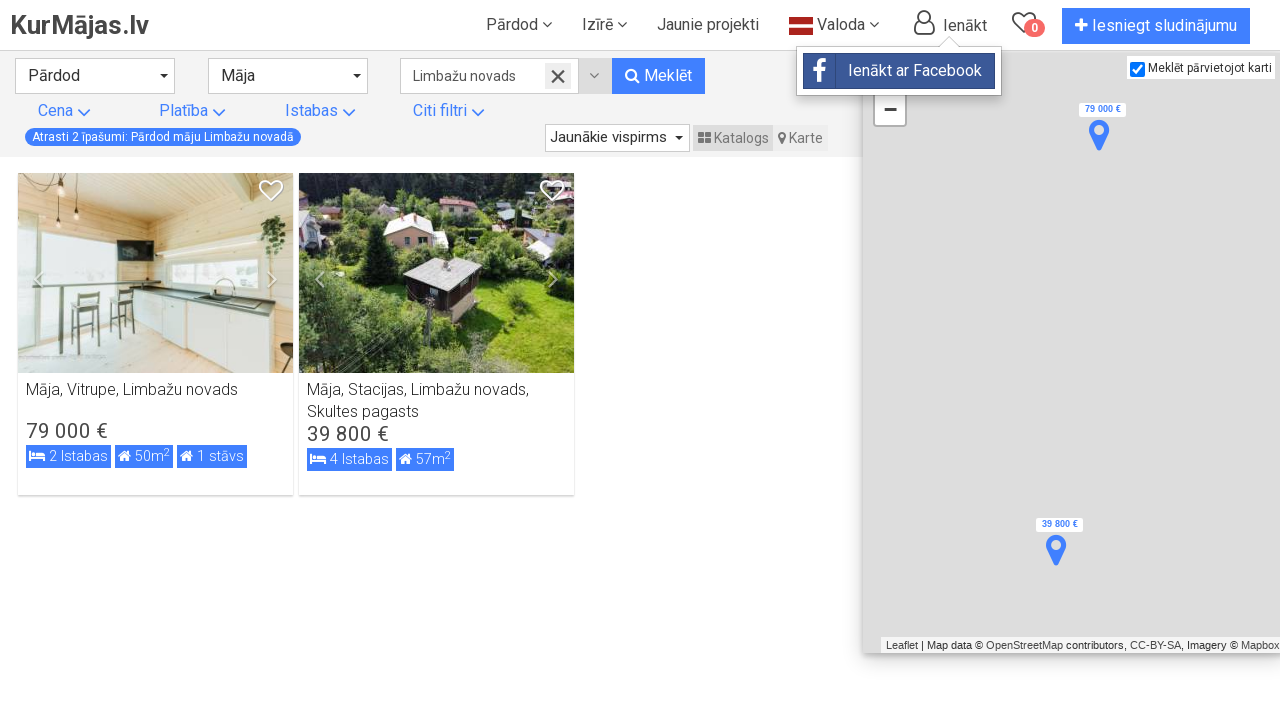

--- FILE ---
content_type: text/html; charset=UTF-8
request_url: https://www.kurmajas.lv/lv/meklet/pardod/maja/limbazu%20novads
body_size: 88167
content:
<!doctype html>
<html lang="lv">
<head>
    <meta charset="utf-8">
    <meta http-equiv="X-UA-Compatible" content="IE=edge">
    <meta name="viewport" content="width=device-width, initial-scale=1">

    <title>2 sludinājumi atrasti: Pārdod māju Limbažu novadā</title>

    <meta name="description" content="Pārdod māju Limbažu novadā. Vitrupe, Stacijas">
        <meta name="keywords" content="Nekustamais īpašums, Nekustamie īpašumi, dzīvoklis, dzīvokļi, māja, mājas, pārdod, pērk, izīrē, izīrē dzīvokli, īrē, pārdod māju, pārdod dzīvokli, vasarnīca, zeme, karte, ss, sludinājumi, sludinājums, ievietot sludinājumu, mākleri">

    <meta property="og:site_name" content="KurMajas.lv">
    <meta property="og:title" content="2 sludinājumi atrasti: Pārdod māju Limbažu novadā - KurMājas.lv">
    <meta property="og:description" content="Pārdod māju Limbažu novadā. Vitrupe, Stacijas">
    <meta property="og:url" content="https://www.kurmajas.lv/">
                <meta property="og:image" content="https://www.kurmajas.lv/img/home_search_foto2.jpg">
        
    
    <meta property="og:locale" content="lv_LV">
    <meta property="og:type" content="website">
    <meta name="mobile-web-app-capable" content="yes">
    <meta name="apple-mobile-web-app-capable" content="yes">
    <meta name="application-name" content="KurMajas">
    <meta name="apple-mobile-web-app-title" content="KurMajas">
    <meta name="theme-color" content="#ffffff">
    
    

                
    <link rel="alternate" hreflang="x-default" href="https://www.kurmajas.lv/lv/meklet/pardod/maja/limbazu novads">
    <link rel="alternate" hreflang="lv" href="https://www.kurmajas.lv/lv/meklet/pardod/maja/limbazu novads" />
    <link rel="alternate" hreflang="en" href="https://www.kurmajas.lv/en/search/sell/house/limbazu novads" />
    <link rel="alternate" hreflang="ru" href="https://www.kurmajas.lv/ru/poisk/prodazha/doma/limbazu novads" />

    <link rel="shortcut icon" href="https://www.kurmajas.lv/img/favicon.ico"/>
    <link rel="apple-touch-icon" href="https://www.kurmajas.lv/img/custom_icon.png"/>

    <link href="https://fonts.googleapis.com/css?family=Raleway:100,300,400,600|Roboto:300,400,500,700" rel="stylesheet">

            <link href="https://www.kurmajas.lv/css/lib/font-awesome-4.7.0/css/font-awesome.min.css" rel="stylesheet">
        <link href="https://www.kurmajas.lv/css/all.css" rel="stylesheet">
    
    <script type="text/javascript">
        if (!window.siteUrl)
            window.siteUrl = 'https://www.kurmajas.lv';
        if (!window.baseUrl)
            window.baseUrl = 'https://www.kurmajas.lv/lv/';
        if (!window.App)
            window.App = {};
        if (!window.App.Translations)
            window.App.Translations = {};
        window.App.Translations.SelectAll = 'Atzīmēt visus';
    </script>

           <script type="text/javascript" src="https://www.kurmajas.lv/js/all.js"></script>
       <script type='text/javascript'>
        //<![CDATA[
        
        //]]>
        </script>
        <script data-ad-client="ca-pub-8632133461151992" async src="https://pagead2.googlesyndication.com/pagead/js/adsbygoogle.js"></script>
   
   
</head>
<body class="body-search">
<div class="navbar navbar-inverse navbar-fixed-top" role="navigation" id="slide-nav">
    <div class="container">
        <div class="navbar-header">
            <a class="navbar-toggle">
                <span class="icon-bar"></span>
                <span class="icon-bar"></span>
                <span class="icon-bar"></span>
            </a>
            <a class="navbar-brand" href="https://www.kurmajas.lv/lv/">KurMājas.lv</a>

                            <div class="clearfix visible-xs-block visible-ms-block btn btn-primary btn-filter" data-toggle="modal" data-target="#search-modal">
                    <svg class="fc-Icon fc-Icon--s " viewBox="0 0 24 24" style="fill: #fff;stroke: #fff;stroke-width: 2px;width: 30px;height: 30px;display: inline-block;vertical-align: middle; margin-top: -3px;">
                        <g fill="none" fill-rule="evenodd"><g transform="translate(3 5)"><circle cx="13.5" cy="2" r="2"></circle><path d="M11.5 2H.5M17.5 2h-2"></path><circle cx="10.5" cy="12" r="2"></circle><path d="M8.5 12h-8M17.5 12h-5M4.5 9a2 2 0 1 0 0-4 2 2 0 0 0 0 4zM17.5 7h-11M2.5 7h-2"></path></g></g>
                    </svg>
                    Filtri                </div>
            
            
                    </div>
        <div id="slidemenu">

            <ul class="nav navbar-nav">
                <li class="dropdown">
                    <a href="#" class="dropdown-toggle" data-toggle="dropdown" style="font-weight: 400;">
                        Pārdod <i class="fa fa-angle-down"></i>
                    </a>
                    <ul class="dropdown-menu">
                        <li>
                            <a href="https://www.kurmajas.lv/lv/meklet/pardod/dzivoklis">
                                Dzīvoklis                            </a>
                        </li>
                        <li>
                            <a href="https://www.kurmajas.lv/lv/meklet/pardod/maja">
                                Māja                            </a>
                        </li>
                        <li>
                            <a href="https://www.kurmajas.lv/lv/meklet/pardod/zeme">
                                Zeme                            </a>
                        </li>
                        <li>
                            <a href="https://www.kurmajas.lv/lv/meklet/pardod/mezs">
                                Mežs                            </a>
                        </li>
                        <li>
                            <a href="https://www.kurmajas.lv/lv/meklet/pardod/komerctelpas">
                                Komerctelpas                            </a>
                        </li>
                        <li>
                            <a href="https://www.kurmajas.lv/lv/meklet/pardod/ires-tiesibas">
                                Īres tiesības                            </a>
                        </li>
                        <li>
                            <a href="https://www.kurmajas.lv/lv/meklet/pardod/istaba">
                                Istaba                            </a>
                        </li>
                    </ul>
                </li>
                <li class="dropdown">
                    <a href="#" class="dropdown-toggle" data-toggle="dropdown" style="font-weight: 400;">
                        Izīrē <i class="fa fa-angle-down"></i>
                    </a>
                    <ul class="dropdown-menu">
                        <li>
                            <a href="https://www.kurmajas.lv/lv/meklet/izire/dzivoklis">
                                Dzīvoklis                            </a>
                        </li>
                        <li>
                            <a href="https://www.kurmajas.lv/lv/meklet/izire/maja">
                                Māja                            </a>
                        </li>
                        <li>
                            <a href="https://www.kurmajas.lv/lv/meklet/izire/zeme">
                                Zeme                            </a>
                        </li>
                        <li>
                            <a href="https://www.kurmajas.lv/lv/meklet/izire/komerctelpas">
                                Komerctelpas                            </a>
                        </li>
                        <li>
                            <a href="https://www.kurmajas.lv/lv/meklet/izire/istaba">
                                Istaba                            </a>
                        </li>
                    </ul>
                </li>
                <li class="dropdown">
                    <a href="https://www.kurmajas.lv/lv/jaunie-projekti/pardod/dzivoklis" class="dropdown-toggle" style="font-weight: 400;">
                        Jaunie projekti
                    </a>
                </li>
                <li class="dropdown">
                    <a href="#" class="dropdown-toggle" data-toggle="dropdown" style="font-weight: 400;">
                        
                        <svg xmlns="http://www.w3.org/2000/svg" height="18" width="24" viewBox="0 0 640 480" style="vertical-align: middle;">
  <g fill-rule="evenodd">
    <path fill="#fff" d="M0 0h640v480.003H0z"/>
    <path fill="#ab231d" d="M0 0h640v192.001H0zM0 288.002h640v192.001H0z"/>
  </g>
</svg>
                        Valoda <i class="fa fa-angle-down"></i>
                    </a>
                    <ul class="dropdown-menu">
                        <li>
                            <a href="https://www.kurmajas.lv/lv/meklet/pardod/maja/limbazu novads">
                                
                                <svg xmlns="http://www.w3.org/2000/svg" height="18" width="24" viewBox="0 0 640 480" style="vertical-align: middle;">
  <g fill-rule="evenodd">
    <path fill="#fff" d="M0 0h640v480.003H0z"/>
    <path fill="#ab231d" d="M0 0h640v192.001H0zM0 288.002h640v192.001H0z"/>
  </g>
</svg>
                                Latviski
                            </a>
                        </li>
                        <li>
                            <a href="https://www.kurmajas.lv/en/search/sell/house/limbazu novads">
                                
                                <svg xmlns="http://www.w3.org/2000/svg" height="18" width="24" viewBox="0 0 640 480" style="vertical-align: middle;">
  <defs>
    <clipPath id="a">
      <path fill-opacity=".67" d="M-85.333 0h682.67v512h-682.67z"/>
    </clipPath>
  </defs>
  <g clip-path="url(#a)" transform="translate(80) scale(.94)">
    <g stroke-width="1pt">
      <path fill="#006" d="M-256 0H768.02v512.01H-256z"/>
      <path d="M-256 0v57.244l909.535 454.768H768.02V454.77L-141.515 0H-256zM768.02 0v57.243L-141.515 512.01H-256v-57.243L653.535 0H768.02z" fill="#fff"/>
      <path d="M170.675 0v512.01h170.67V0h-170.67zM-256 170.67v170.67H768.02V170.67H-256z" fill="#fff"/>
      <path d="M-256 204.804v102.402H768.02V204.804H-256zM204.81 0v512.01h102.4V0h-102.4zM-256 512.01L85.34 341.34h76.324l-341.34 170.67H-256zM-256 0L85.34 170.67H9.016L-256 38.164V0zm606.356 170.67L691.696 0h76.324L426.68 170.67h-76.324zM768.02 512.01L426.68 341.34h76.324L768.02 473.848v38.162z" fill="#c00"/>
    </g>
  </g>
</svg>
                                English
                            </a>
                        </li>
                        <li>
                            <a href="https://www.kurmajas.lv/ru/poisk/prodazha/doma/limbazu novads">
                                
                                <svg xmlns="http://www.w3.org/2000/svg" height="18" width="24" viewBox="0 0 640 480" style="vertical-align: middle;">
  <g fill-rule="evenodd" stroke-width="1pt">
    <path fill="#fff" d="M0 0h640v480H0z"/>
    <path fill="#0039a6" d="M0 160.003h640V480H0z"/>
    <path fill="#d52b1e" d="M0 319.997h640V480H0z"/>
  </g>
</svg>
                                Русский
                            </a>
                        </li>
                    </ul>
                </li>

                

                <li class="clearfix visible-xs-block visible-ms-block">
                  <a href="https://www.kurmajas.lv/lv/meklet" class="btn btn-submit" style="padding-top: 8px; white-space: nowrap;">
                    <i class="fa fa-search"></i>
                    Īpašumu meklēšana                  </a>
                </li>

                <li class="dropdown login-link" style="display: block;" >
                    <a href="#" class="dropdown-toggle hidden-xs hidden-ms" data-toggle="dropdown" style="padding-top: 10px; padding-bottom: 0; white-space: nowrap;">
                        <i class="fa fa-user-o" style="font-size:24px; padding-top:0; width: 30px;"></i>
                        Ienākt
                    </a>
                    <div class="mobile-label clearfix visible-xs-block visible-ms-block">
                        <i class="fa fa-user-o" style="font-size:24px; padding-top:0; width: 30px; vertical-align: top;"></i>
                        <div class="mobile-signin">
                            <a href="https://www.kurmajas.lv/lv/redirect/facebook" rel="nofollow">
                                <span class="btn btn-block btn-social btn-facebook">
                                    <i class="fa fa-facebook"></i> Ienākt ar Facebook
                                </span>
                            </a>
                            <a href="https://www.kurmajas.lv/lv/redirect/google" rel="nofollow">
                                <span class="btn btn-block btn-social btn-google">
                                    <i class="fa fa-google"></i> Ienākt ar Google
                                </span>
                            </a>
                            <a href="https://www.kurmajas.lv/lv/redirect/vkontakte" rel="nofollow">
                                <span class="btn btn-block btn-social btn-vk">
                                    <i class="fa fa-vk"></i> Ienākt ar VK
                                </span>
                            </a>
                            <a href="https://www.kurmajas.lv/lv/redirect/twitter" rel="nofollow">
                                <span class="btn btn-block btn-social btn-twitter">
                                    <i class="fa fa-twitter"></i> Ienākt ar Twitter
                                </span>
                            </a>
                        </div>
                    </div>
                  <!--<a href="https://www.kurmajas.lv/lv/login" style="padding-top: 10px; padding-bottom: 0; white-space: nowrap;">
                    <i class="fa fa-user-o" style="color:#777; font-size:24px;"></i>
                      <span class="mobile-label">Ieiet</span>
                  </a>-->
                    <ul class="dropdown-menu">
                        <li>
                            <a href="https://www.kurmajas.lv/lv/redirect/facebook">
                                <span class="btn btn-block btn-social btn-facebook">
                                    <i class="fa fa-facebook"></i> Ienākt ar Facebook
                                </span>
                            </a>
                            <a href="https://www.kurmajas.lv/lv/redirect/google">
                                <span class="btn btn-block btn-social btn-google">
                                    <i class="fa fa-google"></i> Ienākt ar Google
                                </span>
                            </a>
                            <a href="https://www.kurmajas.lv/lv/redirect/vkontakte">
                                <span class="btn btn-block btn-social btn-vk">
                                    <i class="fa fa-vk"></i> Ienākt ar VK
                                </span>
                            </a>
                            <a href="https://www.kurmajas.lv/lv/redirect/twitter">
                                <span class="btn btn-block btn-social btn-twitter">
                                    <i class="fa fa-twitter"></i> Ienākt ar Twitter
                                </span>
                            </a>
                        </li>
                    </ul>
                </li>
                <li class="dropdown login-link-fb" style="display: none;">
                    <a href="#" class="dropdown-toggle nopadding" data-toggle="dropdown">
                        <span class="login-link-fb-content" style="height: 50px;">
                                                    </span>
                    </a>
                                    </li>

                <li style="height: 50px;" class="clearfix visible-sm-block visible-md-block visible-lg-block">
                    <a href="https://www.kurmajas.lv/lv/favorite-properties" class="btn-fav-properties">
                        <div style="position: relative; font-size:24px; width: 35px; height:35px; display: inline-block;">
                            <i class="fa fa-heart-o" style="padding-top:10px; position: absolute;"></i>
                            <span class="badge badge-saved">0</span>
                        </div>
                        <span class="mobile-label">
                            Saglabātie sludinājumi                        </span>
                    </a>
                </li>

                <li class="clearfix visible-xs-block visible-ms-block">
                    <a href="https://www.kurmajas.lv/lv/favorite-properties" class="btn btn-def btn-submit btn-fav-properties">
                        <div style="position: relative; font-size:24px; width: 35px; height:35px; display: inline-block;">
                            <i class="fa fa-heart-o" style="padding-top:5px;"></i>
                            <span class="badge badge-saved" style="position: absolute;top:inherit;bottom:2px;right:-3px;">0</span>
                        </div>
                        <span>
                            Saglabātie sludinājumi                        </span>
                    </a>
                </li>

                <li style="height: 50px;">
                  <a href="https://www.kurmajas.lv/lv/submit-property" class="btn-submit-property" style="padding-top: 8px; white-space: nowrap;">
                    <span class="btn btn-default btn-primary btn-submit-propery-main">
                        <i class="fa fa-plus"></i>
                        Iesniegt sludinājumu
                    </span>
                  </a>
                </li>
            </ul>

        </div>
    </div>
</div>

<!--wrap the page content do not style this-->
<main id="page-content" class="page-search">
    <div class="container container-main container-search">
            <script type="text/javascript">
        if (!window.App)
            var App = {};
        
    </script>

    <div class="modal fade" id="search-modal" tabindex="-1" role="dialog">
    <div class="modal-dialog modal-dialog-mobile-search-form" role="document">
        <div class="modal-content">
            <div class="modal-body modal-body-mobile-search-form">

                <form class="navbar-form search-form mobile-search-form" action="https://www.kurmajas.lv/lv/meklet/" method="GET">
                    <div class="form-group mobile-search-form-container">
                        <div class="row">
                            <div class="col-xs-12 col-sm-12 select-operation" style="padding-bottom: 5px;">

                                <div data-toggle="buttons" class="text-center">
                                                                            <label class="btn btn-def btn-operation active">
                                            <input type="radio" name="operation" value="sell" autocomplete="off" checked>
                                            <i class="fa fa-check"></i> Pārdod
                                        </label>
                                                                            <label class="btn btn-def btn-operation ">
                                            <input type="radio" name="operation" value="longrent" autocomplete="off" >
                                            <i class="fa fa-check"></i> Izīrē
                                        </label>
                                                                            <label class="btn btn-def btn-operation ">
                                            <input type="radio" name="operation" value="shortrent" autocomplete="off" >
                                            <i class="fa fa-check"></i> Īstermiņa īre
                                        </label>
                                                                    </div>

                                
                            </div>
                            <div class="col-xs-12 col-sm-12 select-operation" style="padding-bottom: 5px; text-align:center;">
                                <div>Tips</div>
                                <select class="selectpicker selectpicker-type" style="width: 200px;" name="type">
                                                                            <option value="13"  data-slug="dzivoklis">
                                            Dzīvoklis
                                        </option>
                                                                            <option value="156" selected data-slug="maja">
                                            Māja
                                        </option>
                                                                            <option value="4140"  data-slug="zeme">
                                            Zeme
                                        </option>
                                                                            <option value="4413"  data-slug="mezs">
                                            Mežs
                                        </option>
                                                                            <option value="46"  data-slug="komerctelpas">
                                            Komerctelpas
                                        </option>
                                                                            <option value="4122"  data-slug="ires-tiesibas">
                                            Īres tiesības
                                        </option>
                                                                            <option value="4415"  data-slug="istaba">
                                            Istaba
                                        </option>
                                                                    </select>
                            </div>
                            <div class="col-xs-12 col-sm-12" style="padding-bottom: 5px; text-align:center;">
                                <div>Sludinājuma teksts</div>
                                <div style="width: 100%; margin: 0;" >
                                    <div class="custom-th">
                                        <input class="typeahead form-control search-text input-group-addon" type="search" value="" name="text" placeholder="Atrašanās vieta" autocomplete="off">
                                    </div>
                                </div>
                            </div>
                        </div>
                    </div>
                    <div class="form-group" style="text-align: center; width: 100%;">
                        <div class="row" style="width: 100%;">
                            <div class="col-xs-12" style="padding-bottom: 5px;">
                                        <span style="display: inline-block; margin-right: 10px;">
                                            <input type="text" name="pricemin" value="" class="form-control" placeholder="Cena no" style="width: 120px;">
                                        </span>
                                <span style="display: inline-block;">
                                            <input type="text" name="pricemax" value="" class="form-control" placeholder="Cena līdz" style="width: 120px;">
                                        </span>
                            </div>
                            <div class="col-xs-12" style="padding-bottom: 5px;">
                                        <span style="display: inline-block; margin-right: 10px;">
                                            <input type="text" name="areamin" value="" class="form-control" placeholder="Platība no" style="width: 120px;">
                                        </span>
                                <span style="display: inline-block;">
                                            <input type="text" name="areamax" value="" class="form-control" placeholder="Platība līdz" style="width: 120px;">
                                        </span>
                            </div>
                            <div class="col-xs-12" style="padding-bottom: 5px;">
                                        <span style="display: inline-block; margin-right: 10px;">
                                            <input type="text" name="roomsmin" value="" class="form-control" placeholder="Istabas no" style="width: 120px;">
                                        </span>
                                <span style="display: inline-block;">
                                            <input type="text" name="roomsmax" value="" class="form-control" placeholder="Istabas līdz" style="width: 120px;">
                                        </span>
                            </div>
                            <div class="col-xs-12" style="padding-bottom: 5px;">
                                <span style="display: inline-block; width: 120px;">
                                    <button class="btn-pop-settlement-mobile btn btn-link">
                                        Atrašanās vieta                                        <i class="fa fa-angle-down vmiddle" aria-hidden="true"></i>
                                    </button>
                                </span>
                                <span style="display: inline-block; width: 120px;">
                                    
                                    <a class="btn-pop-other btn btn-link">
                                        Citi filtri                                        <i class="fa fa-angle-down vmiddle" aria-hidden="true"></i>
                                    </a>
                                </span>
                            </div>
                            <div class="col-xs-12" style="padding-bottom: 5px;">
                                <select class="selectpicker sp-sort-mobile" style="width: 200px;" name="sort">
                                    <option value="0" selected>Kārtot pēc</option>
                                    <option value="1" >Jaunākie vispirms</option>
                                    <option value="2" >Vecākie vispirms</option>
                                    <option value="3" >Dārgākie vispirms</option>
                                    <option value="4" >Lētākie vispirms</option>
                                    <option value="5" >Adreses (A - Z)</option>
                                </select>
                            </div>
                        </div>
                    </div>
                    <div style="width: 100%; text-align: center;">
                        <button type="submit" class="btn btn-primary">
                            <i class="fa fa-search"></i> Meklēt
                        </button>
                        <button type="button" data-dismiss="modal" class="btn btn-def">Atcelt</button>
                    </div>
                </form>

            </div>
        </div>
    </div>
</div>

    <div class="container nopadding main-search-form-container">
        <div class="col-xs-12 col-sm-6 col-md-8 search-results-container">
        <form id="main-search-form" class="navbar-form search-form main-search-form clearfix hidden-xs hidden-ms" action="https://www.kurmajas.lv/lv/meklet/" method="GET">
    <div class="form-group" style="text-align: left;">
        <div class="row" style="width: 100%;">
            <div class="col-xs-12 col-sm-6 col-md-3 select-operation" style="padding-bottom: 5px;">
                <select class="selectpicker selectpicker-operation" style="width: 100%;" name="operation">
                                            <option value="sell" selected data-slug="pardod">
                            Pārdod
                        </option>
                                            <option value="longrent"  data-slug="izire">
                            Izīrē
                        </option>
                                            <option value="shortrent"  data-slug="istermina-ire">
                            Īstermiņa īre
                        </option>
                                    </select>
            </div>
            <div class="col-xs-12 col-sm-6 col-md-3 select-operation" style="padding-bottom: 5px;">
                <select class="selectpicker selectpicker-type" style="width: 200px;" name="type">
                                            <option value="13"  data-slug="dzivoklis">
                            Dzīvoklis
                        </option>
                                            <option value="156" selected data-slug="maja">
                            Māja
                        </option>
                                            <option value="4140"  data-slug="zeme">
                            Zeme
                        </option>
                                            <option value="4413"  data-slug="mezs">
                            Mežs
                        </option>
                                            <option value="46"  data-slug="komerctelpas">
                            Komerctelpas
                        </option>
                                            <option value="4122"  data-slug="ires-tiesibas">
                            Īres tiesības
                        </option>
                                            <option value="4415"  data-slug="istaba">
                            Istaba
                        </option>
                                    </select>
            </div>
            <div class="col-xs-12 col-sm-6 col-md-6" style="padding-bottom: 5px; text-align:left;">
                <div class="input-group" style="width: 250px; margin: 0 auto;" >
                    <div class="custom-th">
                        <input class="typeahead form-control search-text input-group-addon" type="search" value="" name="text" placeholder="Atrašanās vieta" autocomplete="off">
                        <input type="hidden" value="LV-054" id="selected-county-code">
                        <span class="btn btn-def btn-clear-search-text">
                            <i class="fa fa-times-thin btn-clear-search-text-x" onclick="clearSearchText(); return false;"></i>
                        </span>
                    </div>
                    <span class="input-group-btn">
                        <button type="button" class="btn btn-def btn-pop-settlement" style="margin-left: -3px;">
                            <i class="fa fa-angle-down"></i>
                        </button>
                        <button type="submit" class="btn btn-primary">
                            <i class="fa fa-search"></i> Meklēt
                        </button>
                    </span>
                </div>
            </div>
        </div>
    </div>
    <div class="form-group width-100 text-left">
        <div class="row width-100 advanced-filter">
            <div class="col-xs-6 col-sm-3 col-md-2">
                    <a class="btn-pop-price btn btn-transp-search">
                        Cena                        <i class="fa fa-angle-down vmiddle fa-md"></i>
                    </a>
                <div class="pop-content popover-price main-search-form" style="display: none; white-space: nowrap;">
                    <div class="pop-btn-container">
                        No                        <input type="text" name="pricemin" value="" form="main-search-form" class="form-control d-inline-block" placeholder="Cena no" style="width: 120px;">
                        līdz                        <input type="text" name="pricemax" value="" form="main-search-form" class="form-control d-inline-block" placeholder="Cena līdz" style="width: 120px;">
                        <div>
                        <div id="histogramSlider"
                            data-values="1,1"
                            data-min-price="79000.00"
                            data-max-price="79000.00">
                            </div>
                        </div>
                    </div>
                    <div class="text-right pop-btn-container">
                        <button type="submit" class="btn btn-primary" form="main-search-form">
                            <i class="fa fa-search"></i> Meklēt
                        </button>
                        <button type="button" class="btn btn-def" onclick="hidePricePop()">
                            Atcelt
                        </button>
                    </div>
                </div>
            </div>
            <div class="col-xs-6 col-sm-3 col-md-2">
                    <a class="btn-pop-area btn btn-transp-search">
                        Platība                        <i class="fa fa-angle-down vmiddle fa-md"></i>
                    </a>
                <div class="pop-content popover-area main-search-form" style="display: none; white-space: nowrap;">
                    <div class="pop-btn-container">
                        Platība no                        <input type="text" name="areamin" value="" form="main-search-form" class="form-control d-inline-block" placeholder="Platība no" style="width: 120px;">
                        līdz                        <input type="text" name="areamax" value="" form="main-search-form" class="form-control d-inline-block" placeholder="Platība līdz" style="width: 120px;">
                    </div>
                    <div class="text-right pop-btn-container">
                        <button type="submit" class="btn btn-primary" form="main-search-form">
                            <i class="fa fa-search"></i> Meklēt
                        </button>
                        <button type="button" class="btn btn-def" onclick="hideAreaPop()">
                            Atcelt
                        </button>
                    </div>
                </div>
            </div>
            <div class="col-xs-6 col-sm-3 col-md-2 container-rooms ">
                <a class="btn-pop-rooms btn btn-transp-search">
                    Istabas                    <i class="fa fa-angle-down vmiddle fa-md"></i>
                </a>
                <div class="pop-content popover-rooms main-search-form" style="display: none; white-space: nowrap;">
                    <div class="pop-btn-container">
                        Istabas no                        <input type="text" name="roomsmin" value="" form="main-search-form" class="form-control d-inline-block" placeholder="Istabas no" style="width: 120px;">
                        līdz                        <input type="text" name="roomsmax" value="" form="main-search-form" class="form-control d-inline-block" placeholder="Istabas līdz" style="width: 120px;">
                    </div>
                    <div class="text-right pop-btn-container">
                        <button type="submit" class="btn btn-primary" form="main-search-form">
                            <i class="fa fa-search"></i> Meklēt
                        </button>
                        <button type="button" class="btn btn-def" onclick="hideRoomsPop()">
                            Atcelt
                        </button>
                    </div>
                </div>
            </div>
            
            <div class="pop-content popover-settlement main-search-form" style="display: none;">
    <div class="pop-btn-container">
        <div class="col-xs-12 col-ms-5 nopadding region-container-wizard-region">
            <div class="region-container">
                                    <div>
                        <span class="btn btn-transparent btn-region " data-value="LV-RIX" onclick="selectCounty('LV-RIX', this)">
                        
                            
                            <span class="btn-region-name">Rīga</span>
                            <span class="btn-region-arrow"><i class="fa fa-angle-right"></i></span>
                            <span class="btn btn-link btn-region-search" onclick="searchByCounty('LV-RIX', this)"><i class="fa fa-search"></i></span>
                        </span>
                    </div>
                                    <div>
                        <span class="btn btn-transparent btn-region " data-value="LV-JUR" onclick="selectCounty('LV-JUR', this)">
                        
                            
                            <span class="btn-region-name">Jūrmala</span>
                            <span class="btn-region-arrow"><i class="fa fa-angle-right"></i></span>
                            <span class="btn btn-link btn-region-search" onclick="searchByCounty('LV-JUR', this)"><i class="fa fa-search"></i></span>
                        </span>
                    </div>
                                    <div>
                        <span class="btn btn-transparent btn-region " data-value="LV-JEL" onclick="selectCounty('LV-JEL', this)">
                        
                            
                            <span class="btn-region-name">Jelgava</span>
                            <span class="btn-region-arrow"><i class="fa fa-angle-right"></i></span>
                            <span class="btn btn-link btn-region-search" onclick="searchByCounty('LV-JEL', this)"><i class="fa fa-search"></i></span>
                        </span>
                    </div>
                                    <div>
                        <span class="btn btn-transparent btn-region " data-value="LV-011" onclick="selectCounty('LV-011', this)">
                        
                            
                            <span class="btn-region-name">Ādažu novads</span>
                            <span class="btn-region-arrow"><i class="fa fa-angle-right"></i></span>
                            <span class="btn btn-link btn-region-search" onclick="searchByCounty('LV-011', this)"><i class="fa fa-search"></i></span>
                        </span>
                    </div>
                                    <div>
                        <span class="btn btn-transparent btn-region " data-value="LV-012" onclick="selectCounty('LV-012', this)">
                        
                            
                            <span class="btn-region-name">Babītes novads</span>
                            <span class="btn-region-arrow"><i class="fa fa-angle-right"></i></span>
                            <span class="btn btn-link btn-region-search" onclick="searchByCounty('LV-012', this)"><i class="fa fa-search"></i></span>
                        </span>
                    </div>
                                    <div>
                        <span class="btn btn-transparent btn-region " data-value="LV-020" onclick="selectCounty('LV-020', this)">
                        
                            
                            <span class="btn-region-name">Carnikavas novads</span>
                            <span class="btn-region-arrow"><i class="fa fa-angle-right"></i></span>
                            <span class="btn btn-link btn-region-search" onclick="searchByCounty('LV-020', this)"><i class="fa fa-search"></i></span>
                        </span>
                    </div>
                                    <div>
                        <span class="btn btn-transparent btn-region " data-value="LV-022" onclick="selectCounty('LV-022', this)">
                        
                            
                            <span class="btn-region-name">Cēsu novads</span>
                            <span class="btn-region-arrow"><i class="fa fa-angle-right"></i></span>
                            <span class="btn btn-link btn-region-search" onclick="searchByCounty('LV-022', this)"><i class="fa fa-search"></i></span>
                        </span>
                    </div>
                                    <div>
                        <span class="btn btn-transparent btn-region " data-value="LV-029" onclick="selectCounty('LV-029', this)">
                        
                            
                            <span class="btn-region-name">Engures novads</span>
                            <span class="btn-region-arrow"><i class="fa fa-angle-right"></i></span>
                            <span class="btn btn-link btn-region-search" onclick="searchByCounty('LV-029', this)"><i class="fa fa-search"></i></span>
                        </span>
                    </div>
                                    <div>
                        <span class="btn btn-transparent btn-region " data-value="LV-031" onclick="selectCounty('LV-031', this)">
                        
                            
                            <span class="btn-region-name">Garkalnes novads</span>
                            <span class="btn-region-arrow"><i class="fa fa-angle-right"></i></span>
                            <span class="btn btn-link btn-region-search" onclick="searchByCounty('LV-031', this)"><i class="fa fa-search"></i></span>
                        </span>
                    </div>
                                    <div>
                        <span class="btn btn-transparent btn-region " data-value="LV-035" onclick="selectCounty('LV-035', this)">
                        
                            
                            <span class="btn-region-name">Ikšķiles novads</span>
                            <span class="btn-region-arrow"><i class="fa fa-angle-right"></i></span>
                            <span class="btn btn-link btn-region-search" onclick="searchByCounty('LV-035', this)"><i class="fa fa-search"></i></span>
                        </span>
                    </div>
                                    <div>
                        <span class="btn btn-transparent btn-region " data-value="LV-038" onclick="selectCounty('LV-038', this)">
                        
                            
                            <span class="btn-region-name">Jaunjelgavas novads</span>
                            <span class="btn-region-arrow"><i class="fa fa-angle-right"></i></span>
                            <span class="btn btn-link btn-region-search" onclick="searchByCounty('LV-038', this)"><i class="fa fa-search"></i></span>
                        </span>
                    </div>
                                    <div>
                        <span class="btn btn-transparent btn-region " data-value="LV-041" onclick="selectCounty('LV-041', this)">
                        
                            
                            <span class="btn-region-name">Jelgavas novads</span>
                            <span class="btn-region-arrow"><i class="fa fa-angle-right"></i></span>
                            <span class="btn btn-link btn-region-search" onclick="searchByCounty('LV-041', this)"><i class="fa fa-search"></i></span>
                        </span>
                    </div>
                                    <div>
                        <span class="btn btn-transparent btn-region " data-value="LV-052" onclick="selectCounty('LV-052', this)">
                        
                            
                            <span class="btn-region-name">Ķekavas novads</span>
                            <span class="btn-region-arrow"><i class="fa fa-angle-right"></i></span>
                            <span class="btn btn-link btn-region-search" onclick="searchByCounty('LV-052', this)"><i class="fa fa-search"></i></span>
                        </span>
                    </div>
                                    <div>
                        <span class="btn btn-transparent btn-region btn-def active" data-value="LV-054" onclick="selectCounty('LV-054', this)">
                        
                            
                            <span class="btn-region-name">Limbažu novads</span>
                            <span class="btn-region-arrow"><i class="fa fa-angle-right"></i></span>
                            <span class="btn btn-link btn-region-search" onclick="searchByCounty('LV-054', this)"><i class="fa fa-search"></i></span>
                        </span>
                    </div>
                                    <div>
                        <span class="btn btn-transparent btn-region " data-value="LV-059" onclick="selectCounty('LV-059', this)">
                        
                            
                            <span class="btn-region-name">Madonas novads</span>
                            <span class="btn-region-arrow"><i class="fa fa-angle-right"></i></span>
                            <span class="btn btn-link btn-region-search" onclick="searchByCounty('LV-059', this)"><i class="fa fa-search"></i></span>
                        </span>
                    </div>
                                    <div>
                        <span class="btn btn-transparent btn-region " data-value="LV-062" onclick="selectCounty('LV-062', this)">
                        
                            
                            <span class="btn-region-name">Mārupes novads</span>
                            <span class="btn-region-arrow"><i class="fa fa-angle-right"></i></span>
                            <span class="btn btn-link btn-region-search" onclick="searchByCounty('LV-062', this)"><i class="fa fa-search"></i></span>
                        </span>
                    </div>
                                    <div>
                        <span class="btn btn-transparent btn-region " data-value="LV-067" onclick="selectCounty('LV-067', this)">
                        
                            
                            <span class="btn-region-name">Ogres novads</span>
                            <span class="btn-region-arrow"><i class="fa fa-angle-right"></i></span>
                            <span class="btn btn-link btn-region-search" onclick="searchByCounty('LV-067', this)"><i class="fa fa-search"></i></span>
                        </span>
                    </div>
                                    <div>
                        <span class="btn btn-transparent btn-region " data-value="LV-068" onclick="selectCounty('LV-068', this)">
                        
                            
                            <span class="btn-region-name">Olaines novads</span>
                            <span class="btn-region-arrow"><i class="fa fa-angle-right"></i></span>
                            <span class="btn btn-link btn-region-search" onclick="searchByCounty('LV-068', this)"><i class="fa fa-search"></i></span>
                        </span>
                    </div>
                                    <div>
                        <span class="btn btn-transparent btn-region " data-value="LV-077" onclick="selectCounty('LV-077', this)">
                        
                            
                            <span class="btn-region-name">Rēzeknes novads</span>
                            <span class="btn-region-arrow"><i class="fa fa-angle-right"></i></span>
                            <span class="btn btn-link btn-region-search" onclick="searchByCounty('LV-077', this)"><i class="fa fa-search"></i></span>
                        </span>
                    </div>
                                    <div>
                        <span class="btn btn-transparent btn-region " data-value="LV-079" onclick="selectCounty('LV-079', this)">
                        
                            
                            <span class="btn-region-name">Rojas novads</span>
                            <span class="btn-region-arrow"><i class="fa fa-angle-right"></i></span>
                            <span class="btn btn-link btn-region-search" onclick="searchByCounty('LV-079', this)"><i class="fa fa-search"></i></span>
                        </span>
                    </div>
                                    <div>
                        <span class="btn btn-transparent btn-region " data-value="LV-086" onclick="selectCounty('LV-086', this)">
                        
                            
                            <span class="btn-region-name">Salacgrīvas novads</span>
                            <span class="btn-region-arrow"><i class="fa fa-angle-right"></i></span>
                            <span class="btn btn-link btn-region-search" onclick="searchByCounty('LV-086', this)"><i class="fa fa-search"></i></span>
                        </span>
                    </div>
                                    <div>
                        <span class="btn btn-transparent btn-region " data-value="LV-087" onclick="selectCounty('LV-087', this)">
                        
                            
                            <span class="btn-region-name">Salaspils novads</span>
                            <span class="btn-region-arrow"><i class="fa fa-angle-right"></i></span>
                            <span class="btn btn-link btn-region-search" onclick="searchByCounty('LV-087', this)"><i class="fa fa-search"></i></span>
                        </span>
                    </div>
                                    <div>
                        <span class="btn btn-transparent btn-region " data-value="LV-089" onclick="selectCounty('LV-089', this)">
                        
                            
                            <span class="btn-region-name">Saulkrastu novads</span>
                            <span class="btn-region-arrow"><i class="fa fa-angle-right"></i></span>
                            <span class="btn btn-link btn-region-search" onclick="searchByCounty('LV-089', this)"><i class="fa fa-search"></i></span>
                        </span>
                    </div>
                                    <div>
                        <span class="btn btn-transparent btn-region " data-value="LV-091" onclick="selectCounty('LV-091', this)">
                        
                            
                            <span class="btn-region-name">Siguldas novads</span>
                            <span class="btn-region-arrow"><i class="fa fa-angle-right"></i></span>
                            <span class="btn btn-link btn-region-search" onclick="searchByCounty('LV-091', this)"><i class="fa fa-search"></i></span>
                        </span>
                    </div>
                                    <div>
                        <span class="btn btn-transparent btn-region " data-value="LV-094" onclick="selectCounty('LV-094', this)">
                        
                            
                            <span class="btn-region-name">Smiltenes novads</span>
                            <span class="btn-region-arrow"><i class="fa fa-angle-right"></i></span>
                            <span class="btn btn-link btn-region-search" onclick="searchByCounty('LV-094', this)"><i class="fa fa-search"></i></span>
                        </span>
                    </div>
                            </div>
        </div>
        <div class="col-xs-12 col-ms-7 hidden-xs nopadding region-container-wizard-settlement">
            <div class="row settlement-container">
                <div class="visible-xs">
                    <button class="btn btn-def" onclick="backSelectRegion()"><i class="fa fa-angle-left"></i> Atpakaļ</button>
                </div>
                <div class="settlements">
                    <label class="btn-transparent label-settlement" onclick="selectAllSettlements(this)">
                        <input type="checkbox" form="main-search-form" name="all-settlements" class="all-settlements">
                        Atzīmēt visus                    </label>
                                            <label class="btn-transparent label-settlement">
                            <input type="checkbox" value="286" form="main-search-form" class="property-settlement"
                                     />
                            Limbaži
                        </label>
                                            <label class="btn-transparent label-settlement">
                            <input type="checkbox" value="290" form="main-search-form" class="property-settlement"
                                     />
                            Skultes pagasts
                        </label>
                                    </div>
                <input type="hidden" id="selected-settlements" value="" />
            </div>
        </div>
        <div class="col-xs-12 nopadding">
            <div class="text-right pop-btn-container">
                <button type="submit" class="btn btn-primary" form="main-search-form">
                    <i class="fa fa-search"></i> Meklēt
                </button>
                <button type="button" class="btn btn-def" onclick="hideSettlementPop()">
                    Atcelt
                </button>
            </div>
        </div>
    </div>
</div>
            
            <div class="col-xs-6 col-sm-3 col-md-2">
                <a class="btn-pop-other btn btn-transp-search">
                    Citi filtri                    <i class="fa fa-angle-down vmiddle fa-md"></i>
                </a>
                <div class="pop-content popover-other main-search-form" style="display: none; white-space: nowrap;">
                    <div class="pop-btn-container">
                        <div class="propertyClasses row" style="margin:0">
                                                            <div class="col-sm-4" style="min-width: 200px;">
                                                                                <label class="chk-property-class">
                                                <input type="checkbox" value="6029" form="main-search-form" class="property-class"
                                                         />
                                                Privātmāja
                                            </label>
                                                                                <label class="chk-property-class">
                                                <input type="checkbox" value="157" form="main-search-form" class="property-class"
                                                         />
                                                Vasarnīca
                                            </label>
                                                                                <label class="chk-property-class">
                                                <input type="checkbox" value="8064" form="main-search-form" class="property-class"
                                                         />
                                                Namīpašums
                                            </label>
                                                                                <label class="chk-property-class">
                                                <input type="checkbox" value="6024" form="main-search-form" class="property-class"
                                                         />
                                                Dvīņu māja
                                            </label>
                                                                                <label class="chk-property-class">
                                                <input type="checkbox" value="6025" form="main-search-form" class="property-class"
                                                         />
                                                Puse mājas
                                            </label>
                                                                                <label class="chk-property-class">
                                                <input type="checkbox" value="4354" form="main-search-form" class="property-class"
                                                         />
                                                Rindu māja
                                            </label>
                                                                                <label class="chk-property-class">
                                                <input type="checkbox" value="6048" form="main-search-form" class="property-class"
                                                         />
                                                Viesu māja
                                            </label>
                                                                                <label class="chk-property-class">
                                                <input type="checkbox" value="160" form="main-search-form" class="property-class"
                                                         />
                                                Guļbūve
                                            </label>
                                                                                <label class="chk-property-class">
                                                <input type="checkbox" value="6026" form="main-search-form" class="property-class"
                                                         />
                                                Muiža
                                            </label>
                                                                    </div>
                                                    </div>
                    </div>
                    <div class="text-right pop-btn-container">
                        <button type="submit" class="btn btn-primary" form="main-search-form">
                            <i class="fa fa-search"></i> Meklēt
                        </button>
                        <button type="button" class="btn btn-def" onclick="hideOtherPop()">
                            Atcelt
                        </button>
                    </div>
                </div>
            </div>
            
        </div>
    </div>
    
<input type="hidden" id="search-coords" value="" />
</form>

            <div class="row sort-container">
                                <div class="col-xs-5 col-sm-3">
                    <span class="badge badge-primary badge-found-property-count">
                        <h1 style="font-size: 1em; line-height: 1em; font-family: inherit; margin: 0; padding: 0;">
                                                    Atrasti <span id="found-property-count">2</span> īpašumi:
                            Pārdod māju Limbažu novadā
                                            </h1>
                    </span>
                </div>
                <div class="col-xs-7 col-sm-9 text-right">
                    
                    
                    <select class="selectpicker sp-sort sp-sort-main" style="width: 190px;" name="sort">
                        
                        <option value="1" selected>Jaunākie vispirms</option>
                        <option value="2" >Vecākie vispirms</option>
                        <option value="3" >Dārgākie vispirms</option>
                        <option value="4" >Lētākie vispirms</option>
                        <option value="5" >Adreses (A - Z)</option>
                    </select>
                    <div class="btn-group btn-toggle-view" role="group">
                        <button type="button" class="toggle-map-img btn btn-def2" onclick="toggleMap()"><i class="fa fa-th-large"></i> Katalogs</button>
                        <button type="button" class="toggle-map-map btn btn-def" onclick="toggleMap()"><i class="fa fa-map-marker"></i> Karte</button>
                    </div>
                </div>
            </div>
        </div>
    </div>

    <div class="container nopadding search-page" style="width:100%" id="search-page">
        <div class="col-xs-12 col-sm-6 col-md-8 search-results-container">
          <div class="search-results-placeholder"></div>

          <div id="search-results" class="nopadding">
              <div class="row nopadding">
                                                                                      <div class="col-xs-12 col-ms-6 col-sm-6 col-md-4 col-lg-4 nopadding card-container">
    <div class="card" data-id="53095">
        <div class="carousel slide" id="carousel-53095" data-ride="carousel" data-interval="false">
            <div class="carousel-inner">
                                                                                        <div class="item active">
                                <a href="https://www.kurmajas.lv/lv/pardod/maja/53095" target="_blank">
                                    
                                    <div data-src="https://www.kurmajas.lv/_img/53095/sm_pardod_maja_limbazu_novads__4.jpg" class="property-image lazy"
                                    aria-label="Pārdod māju, Vitrupe, , Limbažu novads, 79 000 &euro;"></div>
                                </a>
                            </div>
                                                                                                <div class="item">
                                <a href="https://www.kurmajas.lv/lv/pardod/maja/53095" target="_blank">
                                    <div data-url="https://www.kurmajas.lv/_img/53095/sm_pardod_maja_limbazu_novads__6.jpg" class="property-image"></div>
                                </a>
                            </div>
                                                                                                <div class="item">
                                <a href="https://www.kurmajas.lv/lv/pardod/maja/53095" target="_blank">
                                    <div data-url="https://www.kurmajas.lv/_img/53095/sm_pardod_maja_limbazu_novads__8.jpg" class="property-image"></div>
                                </a>
                            </div>
                                                                        </div>
            <a class="left carousel-control" href="#carousel-53095" data-slide="prev">
                <i class="fa fa-angle-left" style="margin-top: 90px; font-size:30px;"></i>
                
            </a>
            <a class="right carousel-control" href="#carousel-53095" data-slide="next">
                <i class="fa fa-angle-right" style="margin-top: 90px; font-size:30px;"></i>
                
            </a>
            <span onclick="saveFavoriteProperty(53095)" class="btn-heart-o active btn-heart-save-53095 btn-heart-top-right" title="Saglabāt">
                <i class="fa fa-heart-o fav-icon"></i>
            </span>
            <span onclick="deleteFavoriteProperty(53095)" class="btn-heart  btn-heart-delete-53095 btn-heart-top-right" title="Saglabāt">
                <i class="fa fa-heart fav-icon"></i>
            </span>
        </div>

        
        <a href="https://www.kurmajas.lv/lv/pardod/maja/53095" target="_blank">
            <div class="details">
                
                <div class="address">
                    Māja, Vitrupe, Limbažu novads
                    
                </div>
                <div class="price">
                    79 000 &euro;
                </div>
                <div style="margin-top:3px;"></div>
                                    <span class="label label-primary">
                        <i class="fa fa-bed" aria-hidden="true"></i>
                        2 Istabas
                    </span>
                                                    <span class="label label-primary">
                        <i class="fa fa-home" aria-hidden="true"></i>
                        50m<sup>2</sup>
                    </span>
                                                                    <span class="label label-primary">
                        <i class="fa fa-home" aria-hidden="true"></i>
                        1
                        stāvs
                    </span>
                
                                
            </div>
        </a>
    </div>
</div>
                                                                    <div class="col-xs-12 col-ms-6 col-sm-6 col-md-4 col-lg-4 nopadding card-container">
    <div class="card" data-id="49545">
        <div class="carousel slide" id="carousel-49545" data-ride="carousel" data-interval="false">
            <div class="carousel-inner">
                                                                                        <div class="item active">
                                <a href="https://www.kurmajas.lv/lv/pardod/maja/49545" target="_blank">
                                    
                                    <div data-src="https://www.kurmajas.lv/_img/49545/sm_pardod_maja_limbazu_novads_skultes_pagasts_10.jpg" class="property-image lazy"
                                    aria-label="Pārdod māju, Stacijas, Skultes pagasts, Limbažu novads, 39 800 &euro;"></div>
                                </a>
                            </div>
                                                                                                <div class="item">
                                <a href="https://www.kurmajas.lv/lv/pardod/maja/49545" target="_blank">
                                    <div data-url="https://www.kurmajas.lv/_img/49545/sm_pardod_maja_limbazu_novads_skultes_pagasts_11.jpg" class="property-image"></div>
                                </a>
                            </div>
                                                                                                <div class="item">
                                <a href="https://www.kurmajas.lv/lv/pardod/maja/49545" target="_blank">
                                    <div data-url="https://www.kurmajas.lv/_img/49545/sm_pardod_maja_limbazu_novads_skultes_pagasts_12.jpg" class="property-image"></div>
                                </a>
                            </div>
                                                                        </div>
            <a class="left carousel-control" href="#carousel-49545" data-slide="prev">
                <i class="fa fa-angle-left" style="margin-top: 90px; font-size:30px;"></i>
                
            </a>
            <a class="right carousel-control" href="#carousel-49545" data-slide="next">
                <i class="fa fa-angle-right" style="margin-top: 90px; font-size:30px;"></i>
                
            </a>
            <span onclick="saveFavoriteProperty(49545)" class="btn-heart-o active btn-heart-save-49545 btn-heart-top-right" title="Saglabāt">
                <i class="fa fa-heart-o fav-icon"></i>
            </span>
            <span onclick="deleteFavoriteProperty(49545)" class="btn-heart  btn-heart-delete-49545 btn-heart-top-right" title="Saglabāt">
                <i class="fa fa-heart fav-icon"></i>
            </span>
        </div>

        
        <a href="https://www.kurmajas.lv/lv/pardod/maja/49545" target="_blank">
            <div class="details">
                
                <div class="address">
                    Māja, Stacijas, Limbažu novads,
                    Skultes pagasts
                </div>
                <div class="price">
                    39 800 &euro;
                </div>
                <div style="margin-top:3px;"></div>
                                    <span class="label label-primary">
                        <i class="fa fa-bed" aria-hidden="true"></i>
                        4 Istabas
                    </span>
                                                    <span class="label label-primary">
                        <i class="fa fa-home" aria-hidden="true"></i>
                        57m<sup>2</sup>
                    </span>
                                                
                                
            </div>
        </a>
    </div>
</div>
                                        <div class="col-xs-12" style="margin-bottom: 10px; height: 200px;">
                    <ins class="adsbygoogle"
                        style="display:block; text-align:center;"
                        data-ad-layout="in-article"
                        data-ad-format="fluid"
                        data-ad-client="ca-pub-8632133461151992"
                        data-ad-slot="7450018919"></ins>
                    <script>
                        (adsbygoogle = window.adsbygoogle || []).push({});
                    </script>
                    </div>
                                </div>

              <div class="jscroll">
                  <div>
                      <a href="https://www.kurmajas.lv/lv/searchPartial?page=1&operation=sell&type=156&pricemin=&pricemax=&areamin=&areamax=&roomsmin=&roomsmax=&sort=&coords=&classes=&region=&county=LV-054&settlements=&text=" class='next-selector'></a>
                  </div>
              </div>
          </div>

          <div>
                                                                                                                <h2 style="font-size:16px; margin:0;">
                            Pārdod mājas  Limbažu novadā
                            </h2>
                            <h3 style="font-size:16px !important; margin:0 !important; font-weight:400 !important; line-height: normal !important;">
                            Māju pārdošanas sludinājumi  Limbažu novadā
                            </h3>
                            <h4 style="font-size:16px !important; margin:0 !important; font-weight:400 !important; line-height: normal !important;">
                            Pirkt māju  Limbažu novadā
                            </h4>
                            <h5 style="font-size:16px !important; margin:0 !important; font-weight:400 !important;">
                            Māju pārdošana  Limbažu novadā
                            </h5>
                                                                                        
                                              </div>
        </div>

        <div class="hidden-xs hidden-ms col-sm-6 col-md-4" id="search-results-map">
            
            <div class="map-search map-search-fixed">
                <div id="map"></div>
                <div class="hidden-xs hidden-ms search-by-mobing-map">
                    <label class="btn btn-default" style="background-color: #fff; border-color: #fff; padding: 1px 2px; font-size:12px;">
                        <input type="checkbox" id="search-moving-map" class="form-control checkbox-primary" style="width:15px; height:15px; display:inline-block; vertical-align: bottom;" checked />
                        <span>Meklēt pārvietojot karti</span>
                    </label>
                </div>
            </div>
        </div>
    </div>
    </div>
    <!-- /.container -->
</main>
<!-- /#page-content -->
<div class="pop-signin" style="display: none">
    <a href="https://www.kurmajas.lv/lv/redirect/facebook">
        <span class="btn btn-block btn-social btn-facebook">
            <i class="fa fa-facebook"></i> Ienākt ar Facebook
        </span>
    </a>
</div>


    <footer class="footer">
        <div class="row">
            <div class="search-links">
                
<div class="footer-op">
<a href="https://www.kurmajas.lv/lv/meklet/pardod"><span class="s1">Pārdod</span></a>
<div>
<a href="https://www.kurmajas.lv/lv/meklet/pardod/dzivoklis"><span class="s2">Dzīvoklis</span></a>
<div>
<div>
<a href="https://www.kurmajas.lv/lv/meklet/pardod/dzivoklis/riga">Rīga</a>
<div>
<span><a href="https://www.kurmajas.lv/lv/meklet/pardod/dzivoklis/centrs">Centrs</a></span>
<span><a href="https://www.kurmajas.lv/lv/meklet/pardod/dzivoklis/agenskalns">Āgenskalns</a></span>
<span><a href="https://www.kurmajas.lv/lv/meklet/pardod/dzivoklis/ilguciems">Iļģuciems</a></span>
<span><a href="https://www.kurmajas.lv/lv/meklet/pardod/dzivoklis/imanta">Imanta</a></span>
<span><a href="https://www.kurmajas.lv/lv/meklet/pardod/dzivoklis/jugla">Jugla</a></span>
<span><a href="https://www.kurmajas.lv/lv/meklet/pardod/dzivoklis/kengarags">Ķengarags</a></span>
<span><a href="https://www.kurmajas.lv/lv/meklet/pardod/dzivoklis/mezaparks">Mežaparks</a></span>
<span><a href="https://www.kurmajas.lv/lv/meklet/pardod/dzivoklis/plavnieki">Pļavnieki</a></span>
<span><a href="https://www.kurmajas.lv/lv/meklet/pardod/dzivoklis/purvciems">Purvciems</a></span>
<span><a href="https://www.kurmajas.lv/lv/meklet/pardod/dzivoklis/sarkandaugava">Sarkandaugava</a></span>
<span><a href="https://www.kurmajas.lv/lv/meklet/pardod/dzivoklis/teika">Teika</a></span>
<span><a href="https://www.kurmajas.lv/lv/meklet/pardod/dzivoklis/ziepniekkalns">Ziepniekkalns</a></span>
</div>
</div>
<div>
<a href="https://www.kurmajas.lv/lv/meklet/pardod/dzivoklis/jurmala">Jūrmala</a>
<div>
</div>
</div>
</div>
<a href="https://www.kurmajas.lv/lv/meklet/pardod/maja"><span class="s2">Māja</span></a>
<div>
<div>
<a href="https://www.kurmajas.lv/lv/meklet/pardod/maja/riga">Rīga</a>
<div>
<span><a href="https://www.kurmajas.lv/lv/meklet/pardod/maja/centrs">Centrs</a></span>
<span><a href="https://www.kurmajas.lv/lv/meklet/pardod/maja/agenskalns">Āgenskalns</a></span>
<span><a href="https://www.kurmajas.lv/lv/meklet/pardod/maja/ilguciems">Iļģuciems</a></span>
<span><a href="https://www.kurmajas.lv/lv/meklet/pardod/maja/imanta">Imanta</a></span>
<span><a href="https://www.kurmajas.lv/lv/meklet/pardod/maja/jugla">Jugla</a></span>
<span><a href="https://www.kurmajas.lv/lv/meklet/pardod/maja/kengarags">Ķengarags</a></span>
<span><a href="https://www.kurmajas.lv/lv/meklet/pardod/maja/mezaparks">Mežaparks</a></span>
<span><a href="https://www.kurmajas.lv/lv/meklet/pardod/maja/plavnieki">Pļavnieki</a></span>
<span><a href="https://www.kurmajas.lv/lv/meklet/pardod/maja/purvciems">Purvciems</a></span>
<span><a href="https://www.kurmajas.lv/lv/meklet/pardod/maja/sarkandaugava">Sarkandaugava</a></span>
<span><a href="https://www.kurmajas.lv/lv/meklet/pardod/maja/teika">Teika</a></span>
<span><a href="https://www.kurmajas.lv/lv/meklet/pardod/maja/ziepniekkalns">Ziepniekkalns</a></span>
</div>
</div>
<div>
<a href="https://www.kurmajas.lv/lv/meklet/pardod/maja/jurmala">Jūrmala</a>
<div>
</div>
</div>
</div>
<a href="https://www.kurmajas.lv/lv/meklet/pardod/zeme"><span class="s2">Zeme</span></a>
<div>
<div>
<a href="https://www.kurmajas.lv/lv/meklet/pardod/zeme/riga">Rīga</a>
<div>
<span><a href="https://www.kurmajas.lv/lv/meklet/pardod/zeme/centrs">Centrs</a></span>
<span><a href="https://www.kurmajas.lv/lv/meklet/pardod/zeme/agenskalns">Āgenskalns</a></span>
<span><a href="https://www.kurmajas.lv/lv/meklet/pardod/zeme/ilguciems">Iļģuciems</a></span>
<span><a href="https://www.kurmajas.lv/lv/meklet/pardod/zeme/imanta">Imanta</a></span>
<span><a href="https://www.kurmajas.lv/lv/meklet/pardod/zeme/jugla">Jugla</a></span>
<span><a href="https://www.kurmajas.lv/lv/meklet/pardod/zeme/kengarags">Ķengarags</a></span>
<span><a href="https://www.kurmajas.lv/lv/meklet/pardod/zeme/mezaparks">Mežaparks</a></span>
<span><a href="https://www.kurmajas.lv/lv/meklet/pardod/zeme/plavnieki">Pļavnieki</a></span>
<span><a href="https://www.kurmajas.lv/lv/meklet/pardod/zeme/purvciems">Purvciems</a></span>
<span><a href="https://www.kurmajas.lv/lv/meklet/pardod/zeme/sarkandaugava">Sarkandaugava</a></span>
<span><a href="https://www.kurmajas.lv/lv/meklet/pardod/zeme/teika">Teika</a></span>
<span><a href="https://www.kurmajas.lv/lv/meklet/pardod/zeme/ziepniekkalns">Ziepniekkalns</a></span>
</div>
</div>
<div>
<a href="https://www.kurmajas.lv/lv/meklet/pardod/zeme/jurmala">Jūrmala</a>
<div>
</div>
</div>
</div>
</div>
</div>
<div class="footer-op">
<a href="https://www.kurmajas.lv/lv/meklet/izire"><span class="s1">Izīrē</span></a>
<div>
<a href="https://www.kurmajas.lv/lv/meklet/izire/dzivoklis"><span class="s2">Dzīvoklis</span></a>
<div>
<div>
<a href="https://www.kurmajas.lv/lv/meklet/izire/dzivoklis/riga">Rīga</a>
<div>
<span><a href="https://www.kurmajas.lv/lv/meklet/izire/dzivoklis/centrs">Centrs</a></span>
<span><a href="https://www.kurmajas.lv/lv/meklet/izire/dzivoklis/agenskalns">Āgenskalns</a></span>
<span><a href="https://www.kurmajas.lv/lv/meklet/izire/dzivoklis/ilguciems">Iļģuciems</a></span>
<span><a href="https://www.kurmajas.lv/lv/meklet/izire/dzivoklis/imanta">Imanta</a></span>
<span><a href="https://www.kurmajas.lv/lv/meklet/izire/dzivoklis/jugla">Jugla</a></span>
<span><a href="https://www.kurmajas.lv/lv/meklet/izire/dzivoklis/kengarags">Ķengarags</a></span>
<span><a href="https://www.kurmajas.lv/lv/meklet/izire/dzivoklis/mezaparks">Mežaparks</a></span>
<span><a href="https://www.kurmajas.lv/lv/meklet/izire/dzivoklis/plavnieki">Pļavnieki</a></span>
<span><a href="https://www.kurmajas.lv/lv/meklet/izire/dzivoklis/purvciems">Purvciems</a></span>
<span><a href="https://www.kurmajas.lv/lv/meklet/izire/dzivoklis/sarkandaugava">Sarkandaugava</a></span>
<span><a href="https://www.kurmajas.lv/lv/meklet/izire/dzivoklis/teika">Teika</a></span>
<span><a href="https://www.kurmajas.lv/lv/meklet/izire/dzivoklis/ziepniekkalns">Ziepniekkalns</a></span>
</div>
</div>
<div>
<a href="https://www.kurmajas.lv/lv/meklet/izire/dzivoklis/jurmala">Jūrmala</a>
<div>
</div>
</div>
</div>
<a href="https://www.kurmajas.lv/lv/meklet/izire/maja"><span class="s2">Māja</span></a>
<div>
<div>
<a href="https://www.kurmajas.lv/lv/meklet/izire/maja/riga">Rīga</a>
<div>
<span><a href="https://www.kurmajas.lv/lv/meklet/izire/maja/centrs">Centrs</a></span>
<span><a href="https://www.kurmajas.lv/lv/meklet/izire/maja/agenskalns">Āgenskalns</a></span>
<span><a href="https://www.kurmajas.lv/lv/meklet/izire/maja/ilguciems">Iļģuciems</a></span>
<span><a href="https://www.kurmajas.lv/lv/meklet/izire/maja/imanta">Imanta</a></span>
<span><a href="https://www.kurmajas.lv/lv/meklet/izire/maja/jugla">Jugla</a></span>
<span><a href="https://www.kurmajas.lv/lv/meklet/izire/maja/kengarags">Ķengarags</a></span>
<span><a href="https://www.kurmajas.lv/lv/meklet/izire/maja/mezaparks">Mežaparks</a></span>
<span><a href="https://www.kurmajas.lv/lv/meklet/izire/maja/plavnieki">Pļavnieki</a></span>
<span><a href="https://www.kurmajas.lv/lv/meklet/izire/maja/purvciems">Purvciems</a></span>
<span><a href="https://www.kurmajas.lv/lv/meklet/izire/maja/sarkandaugava">Sarkandaugava</a></span>
<span><a href="https://www.kurmajas.lv/lv/meklet/izire/maja/teika">Teika</a></span>
<span><a href="https://www.kurmajas.lv/lv/meklet/izire/maja/ziepniekkalns">Ziepniekkalns</a></span>
</div>
</div>
<div>
<a href="https://www.kurmajas.lv/lv/meklet/izire/maja/jurmala">Jūrmala</a>
<div>
</div>
</div>
</div>
<a href="https://www.kurmajas.lv/lv/meklet/izire/zeme"><span class="s2">Zeme</span></a>
<div>
<div>
<a href="https://www.kurmajas.lv/lv/meklet/izire/zeme/riga">Rīga</a>
<div>
<span><a href="https://www.kurmajas.lv/lv/meklet/izire/zeme/centrs">Centrs</a></span>
<span><a href="https://www.kurmajas.lv/lv/meklet/izire/zeme/agenskalns">Āgenskalns</a></span>
<span><a href="https://www.kurmajas.lv/lv/meklet/izire/zeme/ilguciems">Iļģuciems</a></span>
<span><a href="https://www.kurmajas.lv/lv/meklet/izire/zeme/imanta">Imanta</a></span>
<span><a href="https://www.kurmajas.lv/lv/meklet/izire/zeme/jugla">Jugla</a></span>
<span><a href="https://www.kurmajas.lv/lv/meklet/izire/zeme/kengarags">Ķengarags</a></span>
<span><a href="https://www.kurmajas.lv/lv/meklet/izire/zeme/mezaparks">Mežaparks</a></span>
<span><a href="https://www.kurmajas.lv/lv/meklet/izire/zeme/plavnieki">Pļavnieki</a></span>
<span><a href="https://www.kurmajas.lv/lv/meklet/izire/zeme/purvciems">Purvciems</a></span>
<span><a href="https://www.kurmajas.lv/lv/meklet/izire/zeme/sarkandaugava">Sarkandaugava</a></span>
<span><a href="https://www.kurmajas.lv/lv/meklet/izire/zeme/teika">Teika</a></span>
<span><a href="https://www.kurmajas.lv/lv/meklet/izire/zeme/ziepniekkalns">Ziepniekkalns</a></span>
</div>
</div>
<div>
<a href="https://www.kurmajas.lv/lv/meklet/izire/zeme/jurmala">Jūrmala</a>
<div>
</div>
</div>
</div>
</div>
</div>
            </div>
        </div>
        <div class="row">
            <div class="social-icons">
                    <a href="https://www.facebook.com/www.kurmajas.lv" target="_blank" rel="nofollow"
                       class="social-icon">
                        <i class="fa fa-facebook" aria-hidden="false"></i>
                    </a>
                <a href="#" target="_blank">
                    <a href="https://www.kurmajas.lv" target="_blank" rel="nofollow"
                       onclick="window.open('https://plus.google.com/share?url=' + this.href,'','scrollbars=1,resizable=1,width=400,height=620');return false;"
                       class="social-icon">
                        <i class="fa fa-google-plus" aria-hidden="false"></i>
                    </a>
                    <a href="https://www.kurmajas.lv" target="_blank" rel="nofollow"
                       onclick="window.open('http://vk.com/share.php?url=' + this.href,'','scrollbars=1,resizable=1,width=400,height=620');return false;"
                       class="social-icon" >
                        <i class="fa fa-vk" aria-hidden="false"></i>
                    </a>
                    <a href="https://www.kurmajas.lv" target="_blank" rel="nofollow"
                       onclick="window.open('https://twitter.com/intent/tweet?text=' + this.href,'','scrollbars=1,resizable=1,width=400,height=620');return false;"
                       class="social-icon" >
                        <i class="fa fa-twitter" aria-hidden="false"></i>
                    </a>
                </a>
                
            </div>
        </div>
        <div class="row">
            <div class="copyright">
                <span class="search-links">
                    <a href="https://www.kurmajas.lv/lv/privacy">Privātuma politika</a>
                </span>&nbsp; | &nbsp;
                <span class="search-links">
                    <a href="https://www.kurmajas.lv/lv/terms">Lietošanas noteikumi</a>
                </span>
            </div>
        </div>
        <div class="row">
            <div class="copyright">
                © KurMajas.lv  2017
            </div>
        </div>
    </footer>

    <div class="modal fade modal-login">
        <div class="modal-dialog" role="document">
            <div class="modal-content">
                <div class="modal-header">
                    <button type="button" class="close" data-dismiss="modal" aria-label="Close">
                        <span aria-hidden="true">&times;</span>
                    </button>
                </div>
                <div class="modal-body">
                    <div class="text-center">
                        Lai izmantotu visas portāla iespējas nepieciešams autorizēties!                        <br/><br/>
                        <div class="btn-social-container">
                            <a href="https://www.kurmajas.lv/lv/redirect/facebook">
                                <span class="btn btn-block btn-social btn-facebook">
                                    <i class="fa fa-facebook"></i> Ienākt ar Facebook
                                </span>
                            </a>
                            <a href="https://www.kurmajas.lv/lv/redirect/google">
                                <span class="btn btn-block btn-social btn-google">
                                    <i class="fa fa-google"></i> Ienākt ar Google
                                </span>
                            </a>
                            <a href="https://www.kurmajas.lv/lv/redirect/vkontakte">
                                <span class="btn btn-block btn-social btn-vk">
                                    <i class="fa fa-vk"></i> Ienākt ar VK
                                </span>
                            </a>
                            <a href="https://www.kurmajas.lv/lv/redirect/twitter">
                                <span class="btn btn-block btn-social btn-twitter">
                                    <i class="fa fa-twitter"></i> Ienākt ar Twitter
                                </span>
                            </a>
                        </div>
                        <br/><br/>
                    </div>
                </div>
            </div>
        </div>
    </div>

    <button onclick="scrollToTop()" id="scroll-to-top" class="hidden-md hidden-lg" title="Go to top">
        <i class="fa fa-chevron-up"></i>
    </button>

    <div id="fb-root"></div>
    <script>(function(d, s, id) {
            var js, fjs = d.getElementsByTagName(s)[0];
            if (d.getElementById(id)) return;
            js = d.createElement(s); js.id = id;
            js.src = "//connect.facebook.net/lv_LV/sdk.js#xfbml=1&version=v2.10&appId=1869782803340579";
            fjs.parentNode.insertBefore(js, fjs);
        }(document, 'script', 'facebook-jssdk'));
    </script>

    



    


    <!-- Global site tag (gtag.js) - Google Analytics -->
    <script async src="https://www.googletagmanager.com/gtag/js?id=UA-108612991-1"></script>
    <script>
      window.dataLayer = window.dataLayer || [];
      function gtag(){dataLayer.push(arguments);}
      gtag('js', new Date());

      gtag('config', 'UA-108612991-1');
    </script>

    <!-- Yandex.Metrika counter -->
    <script type="text/javascript" >
        (function (d, w, c) {
            (w[c] = w[c] || []).push(function() {
                try {
                    w.yaCounter46691835 = new Ya.Metrika({
                        id:46691835,
                        clickmap:true,
                        trackLinks:true,
                        accurateTrackBounce:true
                    });
                } catch(e) { }
            });

            var n = d.getElementsByTagName("script")[0],
                s = d.createElement("script"),
                f = function () { n.parentNode.insertBefore(s, n); };
            s.type = "text/javascript";
            s.async = true;
            s.src = "https://mc.yandex.ru/metrika/watch.js";

            if (w.opera == "[object Opera]") {
                d.addEventListener("DOMContentLoaded", f, false);
            } else { f(); }
        })(document, window, "yandex_metrika_callbacks");
    </script>
    <noscript><div><img src="https://mc.yandex.ru/watch/46691835" style="position:absolute; left:-9999px;" alt="" /></div></noscript>
    <!-- /Yandex.Metrika counter -->
</body>
</html>


--- FILE ---
content_type: text/html; charset=UTF-8
request_url: https://www.kurmajas.lv/lv/getMapData?page=0&operation=sell&type=156&sort=1&county=LV-054&text=Limba%C5%BEu%20novads
body_size: 822
content:
[{"id":"53095","price_total":"79000.00","price_total_formatted":"79 000","longitude":"24.501228000000","latitude":"57.620680000000"},{"id":"49545","price_total":"39800.00","price_total_formatted":"39 800","longitude":"24.442494000000","latitude":"57.313550000000"}]

--- FILE ---
content_type: text/html; charset=utf-8
request_url: https://www.google.com/recaptcha/api2/aframe
body_size: 266
content:
<!DOCTYPE HTML><html><head><meta http-equiv="content-type" content="text/html; charset=UTF-8"></head><body><script nonce="Nm0ogTXTR8jVfxpZTor_Tg">/** Anti-fraud and anti-abuse applications only. See google.com/recaptcha */ try{var clients={'sodar':'https://pagead2.googlesyndication.com/pagead/sodar?'};window.addEventListener("message",function(a){try{if(a.source===window.parent){var b=JSON.parse(a.data);var c=clients[b['id']];if(c){var d=document.createElement('img');d.src=c+b['params']+'&rc='+(localStorage.getItem("rc::a")?sessionStorage.getItem("rc::b"):"");window.document.body.appendChild(d);sessionStorage.setItem("rc::e",parseInt(sessionStorage.getItem("rc::e")||0)+1);localStorage.setItem("rc::h",'1769810340430');}}}catch(b){}});window.parent.postMessage("_grecaptcha_ready", "*");}catch(b){}</script></body></html>